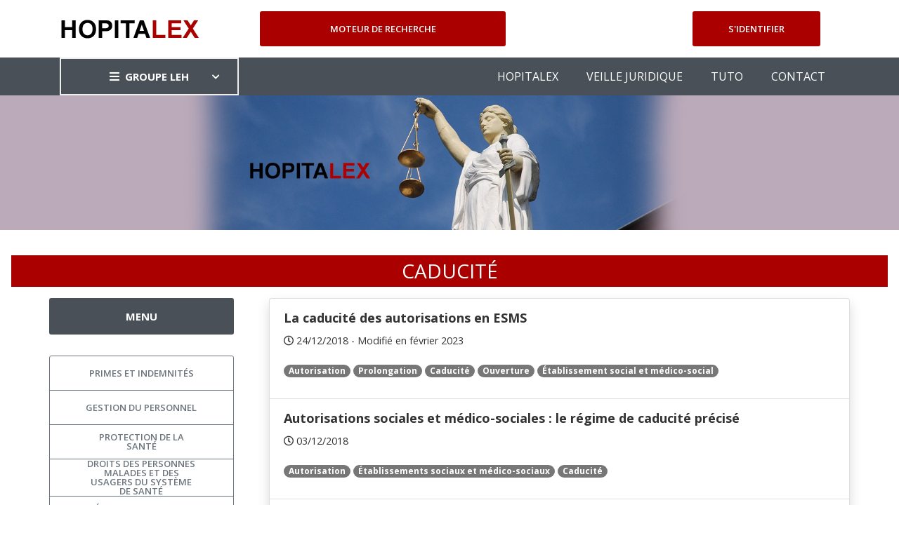

--- FILE ---
content_type: text/html; charset=UTF-8
request_url: https://www.hopitalex.com/donnees-juridiques/tag/caducite.html
body_size: 4790
content:
<!DOCTYPE html>
<html lang="fr">
<head>
    <!-- Google tag (gtag.js) -->
    <script async src="https://www.googletagmanager.com/gtag/js?id=G-C6WK8BH5M1"></script>
    <script>
        window.dataLayer = window.dataLayer || [];
        function gtag(){dataLayer.push(arguments);}
        gtag('js', new Date());

        gtag('config', 'G-C6WK8BH5M1');
    </script>
    <meta charset="utf-8"/>
    <meta http-equiv="X-UA-Compatible" content="IE=edge">
    <meta name="viewport" content="width=device-width, initial-scale=1">
    <link rel="stylesheet" type="text/css" media="screen" href="https://www.hopitalex.com/front/css/plugins.css"/>
    <link rel="stylesheet" type="text/css" media="screen" href="https://www.hopitalex.com/front/css/main.css"/>
    <link rel="stylesheet" type="text/css" media="screen" href="https://www.hopitalex.com/front/css/main_hopitalex.css"/>
    <link rel="shortcut icon" type="image/x-icon" href="https://www.hopitalex.com/front/image/favicon.ico">
    <link href="https://www.hopitalex.com/css/spinner.css" rel="stylesheet" type="text/css">
    <style>
        @media  print {
            .hidden-print {
                display: none !important;
            }
        }
    </style>
        <link rel="canonical" href="https://www.hopitalex.com/donnees-juridiques/tag/caducite.html"/>
<meta name="robots" content="all">
    <meta property="og:url" content="https://www.hopitalex.com/donnees-juridiques/tag/caducite.html" />
<meta property="og:image" content="https://www.leh.fr/front/image/logo_leh_foot.png" />

        <script type="application/ld+json">{"@context":"https:\/\/schema.org","@type":"Organization","url":"https:\/\/www.hopitalex.com\/donnees-juridiques\/tag\/caducite.html","logo":"https:\/\/www.hopitalex.com\/front\/image\/hopitalex-logo.png"}</script>
        <style >[wire\:loading], [wire\:loading\.delay], [wire\:loading\.inline-block], [wire\:loading\.inline], [wire\:loading\.block], [wire\:loading\.flex], [wire\:loading\.table], [wire\:loading\.grid], [wire\:loading\.inline-flex] {display: none;}[wire\:loading\.delay\.shortest], [wire\:loading\.delay\.shorter], [wire\:loading\.delay\.short], [wire\:loading\.delay\.long], [wire\:loading\.delay\.longer], [wire\:loading\.delay\.longest] {display:none;}[wire\:offline] {display: none;}[wire\:dirty]:not(textarea):not(input):not(select) {display: none;}input:-webkit-autofill, select:-webkit-autofill, textarea:-webkit-autofill {animation-duration: 50000s;animation-name: livewireautofill;}@keyframes livewireautofill { from {} }</style>
</head>
<body>
<div class="site-wrapper" id="top">
    <div class="site-header header-2 d-none d-lg-block hidden-print">
        <div class="header-middle pt--10 pb--10">
            <div class="container">
                <div class="row align-items-center">
                    <div class="col-lg-3">
                        <a href="https://www.hopitalex.com/donnees-juridiques" class="site-brand">
                            <img src="https://www.hopitalex.com/front/image/hopitalex-logo.png" alt="">
                        </a>
                    </div>
                    <div class="col-lg-4">
                        <div class="header-search-block">
                                                        <a href="https://www.hopitalex.com/donnees-juridiques/recherche" class="btn btn--primary w-100">Moteur de
                                recherche</a>
                        </div>
                    </div>
                    <div class="col-lg-5">
                        <div class="main-navigation flex-lg-right" style="margin: 0">
                            <div class="cart-widget">
                                <div class="login-block">
                                                                            <a href="https://www.hopitalex.com/donnees-juridiques/login" class="btn btn--primary w-100">S'identifier</a>
                                                                    </div>
                            </div>
                        </div>
                    </div>
                </div>
            </div>
        </div>
        <div class="header-bottom bg-dark-gray">
            <div class="container">
                <div class="row align-items-center">
                    <div class="col-lg-3">
                        <nav class="category-nav white-nav">
    <div>
        <a href="javascript:void(0)" class="category-trigger"><i
                class="fa fa-bars"></i>GROUPE LEH</a>
        <ul class="category-menu">
            <li class="cat-item"><a href="https://www.leh.fr/edition">EDITION</a></li>
            <li class="cat-item"><a href="https://www.bnds.fr/edition-numerique">BIBLIOTHEQUE NUMÉRIQUE
                    DE DROIT DE LA
                    SANTÉ</a></li>
            <li class="cat-item"><a href="https://www.hopitalex.com/donnees-juridiques">BASE DE DONNÉES JURIDIQUE HOSPITALIÈRE</a></li>
            <li class="cat-item"><a href="https://formation.leh.fr/">FORMATION</a></li>
            <li class="cat-item"><a href="https://www.leh.fr/conseil">CONSEIL ÉTABLISSEMENTS
                    HOSPITALIERS</a></li>
            <li class="cat-item"><a href="https://www.leh.fr/evenement">EVÈNEMENTS & CONFÉRENCES</a></li>
        </ul>
    </div>
</nav>
                    </div>
                    <div class="col-lg-9">
                        <div class="main-navigation flex-lg-right">
                            <ul class="main-menu menu-right main-menu--white li-last-0">
                                <li class="menu-item">
                                    <a href="https://www.hopitalex.com/donnees-juridiques/">HOPITALEX</a>
                                </li>
                                <li class="menu-item">
                                    <a href="https://www.hopitalex.com/donnees-juridiques/vj/">VEILLE
                                        JURIDIQUE</a>
                                </li>
                                <li class="menu-item">
                                    <a href="https://www.hopitalex.com/donnees-juridiques/aide.html">TUTO</a>
                                </li>
                                <li class="menu-item">
                                    <a href="https://www.hopitalex.com/donnees-juridiques/contact">CONTACT</a>
                                </li>
                            </ul>
                        </div>
                    </div>
                </div>
            </div>
        </div>
    </div>
    <div class="site-mobile-menu hidden-print">
        <header class="mobile-header d-block d-lg-none pt--10 pb-md--10">
            <div class="container">
                <div class="row align-items-sm-end align-items-center">
                    <div class="col-md-4 col-7">
                        <a href="https://www.hopitalex.com/donnees-juridiques" class="site-brand">
                            <img src="https://www.hopitalex.com/front/image/hopitalex-logo.png" alt="">
                        </a>
                    </div>

                    <div class="col-md-3 col-5  order-md-3 text-right">
                        <div class="mobile-header-btns header-top-widget">
                            <ul class="header-links">
                                <li class="sin-link">
                                    <a href="https://www.hopitalex.com/donnees-juridiques/login" class="cart-link link-icon"><i
                                            class="ion-person"></i></a>
                                </li>
                                <li class="sin-link">
                                    <a href="javascript:" class="link-icon hamburgur-icon off-canvas-btn"><i
                                            class="ion-navicon"></i></a>
                                </li>
                            </ul>
                        </div>
                    </div>
                </div>
            </div>
        </header>
        <!--Off Canvas Navigation Start-->
        <aside class="off-canvas-wrapper hidden-print">
            <div class="btn-close-off-canvas">
                <i class="ion-android-close"></i>
            </div>
            <div class="off-canvas-inner">
                <!-- search box start -->
                <div class="search-box offcanvas">
                    <a href="https://www.hopitalex.com/donnees-juridiques/recherche" class="btn btn--primary w-100">Moteur de
                        recherche</a>
                </div>
                <div class="mobile-navigation">
                    <nav class="off-canvas-nav">
                        <ul class="mobile-menu main-mobile-menu">
                            <li class="menu-item">
                                <a href="https://www.hopitalex.com/donnees-juridiques/">HOPITALEX</a>
                            </li>
                            <li class="menu-item">
                                <a href="https://www.hopitalex.com/donnees-juridiques/vj/">VEILLE
                                    JURIDIQUE</a>
                            </li>
                            <li class="menu-item">
                                <a href="https://www.hopitalex.com/donnees-juridiques/aide.html">TUTO</a>
                            </li>
                            <li class="menu-item">
                                <a href="https://www.hopitalex.com/donnees-juridiques/contact">CONTACT</a>
                            </li>
                        </ul>
                    </nav>
                </div>
                <nav class="off-canvas-nav">
    <ul class="mobile-menu menu-block-2">
        <li class="menu-item-has-children">
            <a href="#">GROUPE LEH <i class="fas fa-angle-down"></i></a>
            <ul class="sub-menu">
                <li><a href="https://www.leh.fr/edition">Edition</a></li>
                <li><a href="https://www.bnds.fr/edition-numerique">Bibliothèque numérique de droit de la santé</a></li>
                <li><a href="https://www.hopitalex.com/donnees-juridiques">Base de données juridique Hospitalière</a></li>
                <li><a href="https://www.leh.fr/formation">Formation</a></li>
                <li><a href="https://www.leh.fr/conseil">Conseil Etablissements Hospitaliers</a></li>
                <li><a href="https://www.leh.fr/evenement">Evènement & Conférences</a></li>
            </ul>
        </li>
    </ul>
</nav>
            </div>
        </aside>
    </div>
    <div class="sticky-init fixed-header common-sticky hidden-print">
        <div class="container d-none d-lg-block">
            <div class="row align-items-center">
                <div class="col-lg-4">
                    <a href="https://www.hopitalex.com/donnees-juridiques" class="site-brand">
                        <img src="https://www.hopitalex.com/front/image/hopitalex-logo.png" alt="">
                    </a>
                </div>
                <div class="col-lg-8">
                    <div class="main-navigation flex-lg-right">
                        <ul class="main-menu menu-right">
                            <li class="menu-item">
                                <a href="https://www.hopitalex.com/donnees-juridiques/">HOPITALEX</a>
                            </li>
                            <li class="menu-item">
                                <a href="https://www.hopitalex.com/donnees-juridiques/vj/">VEILLE
                                    JURIDIQUE</a>
                            </li>
                            <li class="menu-item">
                                <a href="https://www.hopitalex.com/donnees-juridiques/aide.html">TUTO</a>
                            </li>
                            <li class="menu-item">
                                <a href="https://www.hopitalex.com/donnees-juridiques/contact">CONTACT</a>
                            </li>
                        </ul>
                    </div>
                </div>
            </div>
        </div>
    </div>
    <!--=================================
    frise Area
    ===================================== -->
    <div class="text-center hidden-print">
        <img src="https://www.hopitalex.com/front/image/bandeau_hopitalex.jpg" alt="">
    </div>
            <section class="section-margin mt--20">
        <div>
            <div class="container">
                <div class="row">
                    <div class="col-md-12">
                                            </div>
                </div>
            </div>
        </div>
        <h1 class="text-center text-uppercase">Caducité</h1>
        <div class="container">
            <div class="row">
                <section class="inner-page-sec-padding-bottom">
                    <div class="row">
                        <div class="col-lg-9 order-lg-2 mb--40 mb-lg--0">
                            <ul class="list-group shadow">
                                                                    <li class="list-group-item">
                                        <p style="font-size: large"><strong><a
                                                    href="https://www.hopitalex.com/donnees-juridiques?action=affichedoc&amp;doc=9530">La caducité des autorisations en ESMS</a></strong><br>
                                                                                        <small><i
                                                    class="far fa-clock"></i>&nbsp;24/12/2018                                                     - Modifié
                                                    en février 2023
                                                                                            </small>
                                            <strong></strong>
                                        </p>
                                        <article>
                                            <p>
                                                                                                    <a href="https://www.hopitalex.com/donnees-juridiques/tag/autorisation.html"
                                                       class="badge">Autorisation</a>
                                                                                                    <a href="https://www.hopitalex.com/donnees-juridiques/tag/prolongation.html"
                                                       class="badge">Prolongation</a>
                                                                                                    <a href="https://www.hopitalex.com/donnees-juridiques/tag/caducite.html"
                                                       class="badge">Caducité</a>
                                                                                                    <a href="https://www.hopitalex.com/donnees-juridiques/tag/ouverture.html"
                                                       class="badge">Ouverture</a>
                                                                                                    <a href="https://www.hopitalex.com/donnees-juridiques/tag/etablissement-social-et-medico-social.html"
                                                       class="badge">Établissement social et médico-social </a>
                                                                                            </p>
                                        </article>
                                    </li>
                                                                    <li class="list-group-item">
                                        <p style="font-size: large"><strong><a
                                                    href="https://www.hopitalex.com/donnees-juridiques?action=affichedoc&amp;doc=9526">Autorisations sociales et médico-sociales : le régime de caducité précisé</a></strong><br>
                                                                                        <small><i
                                                    class="far fa-clock"></i>&nbsp;03/12/2018                                             </small>
                                            <strong></strong>
                                        </p>
                                        <article>
                                            <p>
                                                                                                    <a href="https://www.hopitalex.com/donnees-juridiques/tag/autorisation.html"
                                                       class="badge">Autorisation</a>
                                                                                                    <a href="https://www.hopitalex.com/donnees-juridiques/tag/etablissements-sociaux-et-medico-sociaux.html"
                                                       class="badge">Établissements sociaux et médico-sociaux</a>
                                                                                                    <a href="https://www.hopitalex.com/donnees-juridiques/tag/caducite.html"
                                                       class="badge">Caducité</a>
                                                                                            </p>
                                        </article>
                                    </li>
                                                                    <li class="list-group-item">
                                        <p style="font-size: large"><strong><a
                                                    href="https://www.hopitalex.com/donnees-juridiques?action=affichedoc&amp;doc=9281">Autorisation des ESMS : modalités de caducité et de dérogation</a></strong><br>
                                                                                        <small><i
                                                    class="far fa-clock"></i>&nbsp;02/07/2018                                             </small>
                                            <strong></strong>
                                        </p>
                                        <article>
                                            <p>
                                                                                                    <a href="https://www.hopitalex.com/donnees-juridiques/tag/autorisation.html"
                                                       class="badge">Autorisation</a>
                                                                                                    <a href="https://www.hopitalex.com/donnees-juridiques/tag/etablissements-sociaux-et-medico-sociaux.html"
                                                       class="badge">Établissements sociaux et médico-sociaux</a>
                                                                                                    <a href="https://www.hopitalex.com/donnees-juridiques/tag/caducite.html"
                                                       class="badge">Caducité</a>
                                                                                            </p>
                                        </article>
                                    </li>
                                                                    <li class="list-group-item">
                                        <p style="font-size: large"><strong><a
                                                    href="https://www.hopitalex.com/donnees-juridiques?action=affichedoc&amp;doc=8895">Le délai de caducité des autorisations des ESSMS est allongé</a></strong><br>
                                                                                        <small><i
                                                    class="far fa-clock"></i>&nbsp;30/11/2017                                             </small>
                                            <strong></strong>
                                        </p>
                                        <article>
                                            <p>
                                                                                                    <a href="https://www.hopitalex.com/donnees-juridiques/tag/autorisation.html"
                                                       class="badge">Autorisation</a>
                                                                                                    <a href="https://www.hopitalex.com/donnees-juridiques/tag/delai.html"
                                                       class="badge">Délai</a>
                                                                                                    <a href="https://www.hopitalex.com/donnees-juridiques/tag/essms.html"
                                                       class="badge">ESSMS</a>
                                                                                                    <a href="https://www.hopitalex.com/donnees-juridiques/tag/caducite.html"
                                                       class="badge">Caducité</a>
                                                                                            </p>
                                        </article>
                                    </li>
                                                            </ul>
                        </div>

                        <div class="col-lg-3">
                            <div wire:id="3m3fdjBn0B2WJ09FJaJw" wire:initial-data="{&quot;fingerprint&quot;:{&quot;id&quot;:&quot;3m3fdjBn0B2WJ09FJaJw&quot;,&quot;name&quot;:&quot;front.hopitalex.sommaire-chronologique&quot;,&quot;locale&quot;:&quot;fr&quot;,&quot;path&quot;:&quot;donnees-juridiques\/tag\/caducite.html&quot;,&quot;method&quot;:&quot;GET&quot;,&quot;v&quot;:&quot;acj&quot;},&quot;effects&quot;:{&quot;listeners&quot;:[],&quot;path&quot;:&quot;https:\/\/www.hopitalex.com\/donnees-juridiques\/tag\/caducite.html?year=2026&quot;},&quot;serverMemo&quot;:{&quot;children&quot;:[],&quot;errors&quot;:[],&quot;htmlHash&quot;:&quot;98d9d458&quot;,&quot;data&quot;:{&quot;themes&quot;:[],&quot;year&quot;:&quot;2026&quot;},&quot;dataMeta&quot;:{&quot;modelCollections&quot;:{&quot;themes&quot;:{&quot;class&quot;:&quot;App\\Models\\HOPITTheme&quot;,&quot;id&quot;:[986,436,1,19,10,4,195,5,12],&quot;relations&quot;:[],&quot;connection&quot;:&quot;mysql&quot;}}},&quot;checksum&quot;:&quot;c76db8ebd1a06ff16afe9a1ab179cb24a059f88accf0c5fa554b20cc7f445726&quot;}}">
    <div class="inner-page-sidebar">
        <div class="single-block">
            <h2 class="sidebar-title mb--30">MENU</h2>
            <div class="btn-group-vertical" role="group" aria-label="Vertical button group">
                                    <a href="https://www.hopitalex.com/donnees-juridiques/nav/primes-et-indemnites"
                       class="btn btn-outline-secondary">Primes et indemnités</a>
                                    <a href="https://www.hopitalex.com/donnees-juridiques/nav/gestion-personnel"
                       class="btn btn-outline-secondary">Gestion du personnel</a>
                                    <a href="https://www.hopitalex.com/donnees-juridiques/nav/protection-sante"
                       class="btn btn-outline-secondary">Protection de la santé</a>
                                    <a href="https://www.hopitalex.com/donnees-juridiques/nav/droits-personnes-malades-usagers-systeme-sante"
                       class="btn btn-outline-secondary">Droits des personnes malades et des usagers du système de santé</a>
                                    <a href="https://www.hopitalex.com/donnees-juridiques/nav/etablissements-sante"
                       class="btn btn-outline-secondary">Établissements de santé</a>
                                    <a href="https://www.hopitalex.com/donnees-juridiques/nav/institutions-sociales-medico-sociales"
                       class="btn btn-outline-secondary">Institutions sociales et médico-sociales</a>
                                    <a href="https://www.hopitalex.com/donnees-juridiques/nav/exercice-medecine"
                       class="btn btn-outline-secondary">Exercice de la médecine</a>
                                    <a href="https://www.hopitalex.com/donnees-juridiques/nav/procedure"
                       class="btn btn-outline-secondary">Procédure</a>
                                    <a href="https://www.hopitalex.com/donnees-juridiques/nav/securite-sanitaire"
                       class="btn btn-outline-secondary">Sécurité sanitaire</a>
                            </div>
        </div>
        <div class="single-block">
            <h2 class="sidebar-title mb--30">SOMMAIRE CHRONOLOGIQUE</h2>
            <label>Filtre par année</label>
            <select wire:model="year" class="form-control mb-3">
                                    <option value="2026">2026</option>
                                    <option value="2025">2025</option>
                                    <option value="2024">2024</option>
                                    <option value="2023">2023</option>
                                    <option value="2022">2022</option>
                                    <option value="2021">2021</option>
                                    <option value="2020">2020</option>
                                    <option value="2019">2019</option>
                                    <option value="2018">2018</option>
                                    <option value="2017">2017</option>
                                    <option value="2016">2016</option>
                                    <option value="2015">2015</option>
                                    <option value="2014">2014</option>
                                    <option value="2013">2013</option>
                                    <option value="2012">2012</option>
                                    <option value="2011">2011</option>
                                    <option value="2010">2010</option>
                                    <option value="2009">2009</option>
                                    <option value="2008">2008</option>
                                    <option value="2007">2007</option>
                                    <option value="2006">2006</option>
                                    <option value="2005">2005</option>
                                    <option value="2004">2004</option>
                                    <option value="2003">2003</option>
                                    <option value="2002">2002</option>
                                    <option value="2001">2001</option>
                                    <option value="2000">2000</option>
                                    <option value="1999">1999</option>
                                    <option value="1998">1998</option>
                                    <option value="1997">1997</option>
                                    <option value="1996">1996</option>
                                    <option value="1995">1995</option>
                            </select>
                            <h5>Jurisprudence</h5>
                <ul class="sidebar-list mb--30">
                                                                                                                                                                                                <li>
                                    <a href="https://www.hopitalex.com/donnees-juridiques/sommaire/1/01/2026?year=2026">
                                        janvier 2026
                                        <span
                                            class="badge">10</span></a></li>
                                                                                                                                    </ul>
                                                                <h5>Primes et indemnités</h5>
                <ul class="sidebar-list mb--30">
                                                                                                                                                                                                                                            <li>
                                    <a href="https://www.hopitalex.com/donnees-juridiques/sommaire/6/01/2026?year=2026">
                                        janvier 2026
                                        <span
                                            class="badge">20</span></a></li>
                                                                                        </ul>
                                        <h5>Questions-réponses</h5>
                <ul class="sidebar-list mb--30">
                                                                                                                                                    <li>
                                    <a href="https://www.hopitalex.com/donnees-juridiques/sommaire/3/01/2026?year=2026">
                                        janvier 2026
                                        <span
                                            class="badge">8</span></a></li>
                                                                                                                                                                                </ul>
                    </div>
    </div>

</div>

<!-- Livewire Component wire-end:3m3fdjBn0B2WJ09FJaJw -->                        </div>
                    </div>
                </section>


            </div>
        </div>
    </section>
</div>
<!--=================================
Footer Area
===================================== -->
<footer class="site-footer hidden-print">
    <div class="footer-bottom">
        <div class="container">
            <div class="row" style="color: white">
                <div class="col-sm-12">
                    <div class="row">
                        <div class="col-lg-3 col-md-3 col-sm-4 col-xs-12">
                            <a href="/le-groupe">
                                <img src="https://www.hopitalex.com/front/image/logo_leh_foot.png"
                                     alt="Groupe LEH">
                            </a>
                            <p><i>Un groupe d’experts<br>au service
                                    des<br>professionnels de santé</i></p>
                        </div>
                        <div class="col-lg-3 col-md-3 col-sm-4 col-xs-12">
                            <span class="h4">Nos activités</span>
                            <ul>
                                <li><a href="https://www.leh.fr/edition">Édition</a></li>
                                <li><a href="https://formation.leh.fr/">Formation</a></li>
                                <li><a href="https://www.bnds.fr/edition-numerique">Édition numérique</a></li>
                                <li><a href="https://www.leh.fr/conseil">Conseil</a></li>
                                <li><a href="https://www.leh.fr/evenement">Événement</a></li>
                            </ul>
                        </div>
                        <div class="col-lg-2 col-md-3 col-sm-4 col-xs-12">
                            <span class="h4">Le Groupe LEH</span>
                            <ul>
                                <li><a href="/le-groupe">Qui sommes-nous ?</a></li>
                                <li>
                                    <a href="https://twitter.com/GroupeLEH">Suivez-nous<span
                                            class="fa fa-twitter-square" aria-hidden="true"></span></a><a
                                        href="https://www.facebook.com/GroupeLEH/"><span class="fa fa-facebook-square"
                                                                                         aria-hidden="true"></span></a>
                                </li>
                            </ul>
                        </div>
                        <div class="col-lg-2 col-md-3 col-sm-4 col-xs-12">
                            <span class="h4">Légal</span>
                            <ul>
                                <!--<li><a href="#">Aide</a></li>-->
                                <li><a href="https://www.leh.fr/edition/mentions-legales">Mentions légales</a></li>
                                <li><a href="https://www.leh.fr/edition/cgv-cgu">CGV Édition</a></li>
                                <li><a href="https://www.leh.fr/formation/cgv-cgu">CGV Formation</a></li>
                            </ul>
                        </div>
                        <div class="col-lg-2 col-md-3 col-sm-4 col-xs-12">
                            <span class="h4">Ressources</span>
                            <ul>
                                <li><a href="https://www.bnds.fr">BNDS</a></li>
                                <li><a href="https://www.bnds.fr/edition-numerique/abonnement">Abonnement & licence BNDS</a></li>
                                <li><a href="https://www.hopitalex.com">Hopitalex</a></li>
                            </ul>
                        </div>
                    </div>
                </div>
            </div>
            <div class="mt-3">
                <div class="text-center">
                    <img src="https://www.hopitalex.com/assets/media/logos/na.png" alt="Nouvelle Aquitaine" class="img-fluid mb-2" style="max-width: 200px">
                    <p style="color: white">Avec le soutien de la Région Nouvelle-Aquitaine</p>
                </div>
            </div>
            <p class="copyright-text">Copyright © 2026 <a href="https://lantoki.fr/realisation/13" class="author">Lantoki SaaS</a></p>

        </div>
    </div>
</footer>
<script src="https://www.hopitalex.com/front/js/popper.min.js"></script>
<script src="https://www.hopitalex.com/front/js/plugins.js"></script>
<script src="https://www.hopitalex.com/front/js/custom.js"></script>
<script src="/livewire/livewire.js?id=90730a3b0e7144480175" data-turbo-eval="false" data-turbolinks-eval="false" ></script><script data-turbo-eval="false" data-turbolinks-eval="false" >window.livewire = new Livewire();window.Livewire = window.livewire;window.livewire_app_url = '';window.livewire_token = 'LI9idhtftRKTZZgv0tjvhCHHa9POMa40KuWAKx57';window.deferLoadingAlpine = function (callback) {window.addEventListener('livewire:load', function () {callback();});};let started = false;window.addEventListener('alpine:initializing', function () {if (! started) {window.livewire.start();started = true;}});document.addEventListener("DOMContentLoaded", function () {if (! started) {window.livewire.start();started = true;}});</script>
</body>
</html>


--- FILE ---
content_type: text/css
request_url: https://www.hopitalex.com/css/spinner.css
body_size: 382
content:
/*!
 * Load Awesome v1.1.0 (http://github.danielcardoso.net/load-awesome/)
 * Copyright 2015 Daniel Cardoso <@DanielCardoso>
 * Licensed under MIT
 */
.la-line-scale,
.la-line-scale > div {
    position: relative;
    -webkit-box-sizing: border-box;
    -moz-box-sizing: border-box;
    box-sizing: border-box;
}
.la-line-scale {
    display: block;
    font-size: 0;
    color: #fff;
}
.la-line-scale.la-dark {
    color: #333;
}
.la-line-scale > div {
    display: inline-block;
    float: none;
    background-color: currentColor;
    border: 0 solid currentColor;
}
.la-line-scale {
    width: 40px;
    height: 32px;
}
.la-line-scale > div {
    width: 4px;
    height: 32px;
    margin: 2px;
    margin-top: 0;
    margin-bottom: 0;
    border-radius: 0;
    -webkit-animation: line-scale 1.2s infinite ease;
    -moz-animation: line-scale 1.2s infinite ease;
    -o-animation: line-scale 1.2s infinite ease;
    animation: line-scale 1.2s infinite ease;
}
.la-line-scale > div:nth-child(1) {
    -webkit-animation-delay: -1.2s;
    -moz-animation-delay: -1.2s;
    -o-animation-delay: -1.2s;
    animation-delay: -1.2s;
}
.la-line-scale > div:nth-child(2) {
    -webkit-animation-delay: -1.1s;
    -moz-animation-delay: -1.1s;
    -o-animation-delay: -1.1s;
    animation-delay: -1.1s;
}
.la-line-scale > div:nth-child(3) {
    -webkit-animation-delay: -1s;
    -moz-animation-delay: -1s;
    -o-animation-delay: -1s;
    animation-delay: -1s;
}
.la-line-scale > div:nth-child(4) {
    -webkit-animation-delay: -.9s;
    -moz-animation-delay: -.9s;
    -o-animation-delay: -.9s;
    animation-delay: -.9s;
}
.la-line-scale > div:nth-child(5) {
    -webkit-animation-delay: -.8s;
    -moz-animation-delay: -.8s;
    -o-animation-delay: -.8s;
    animation-delay: -.8s;
}
.la-line-scale.la-sm {
    width: 20px;
    height: 16px;
}
.la-line-scale.la-sm > div {
    width: 2px;
    height: 16px;
    margin: 1px;
    margin-top: 0;
    margin-bottom: 0;
}
.la-line-scale.la-2x {
    width: 80px;
    height: 64px;
}
.la-line-scale.la-2x > div {
    width: 8px;
    height: 64px;
    margin: 4px;
    margin-top: 0;
    margin-bottom: 0;
}
.la-line-scale.la-3x {
    width: 120px;
    height: 96px;
}
.la-line-scale.la-3x > div {
    width: 12px;
    height: 96px;
    margin: 6px;
    margin-top: 0;
    margin-bottom: 0;
}
/*
 * Animation
 */
@-webkit-keyframes line-scale {
    0%,
    40%,
    100% {
        -webkit-transform: scaleY(.4);
        transform: scaleY(.4);
    }
    20% {
        -webkit-transform: scaleY(1);
        transform: scaleY(1);
    }
}
@-moz-keyframes line-scale {
    0%,
    40%,
    100% {
        -webkit-transform: scaleY(.4);
        -moz-transform: scaleY(.4);
        transform: scaleY(.4);
    }
    20% {
        -webkit-transform: scaleY(1);
        -moz-transform: scaleY(1);
        transform: scaleY(1);
    }
}
@-o-keyframes line-scale {
    0%,
    40%,
    100% {
        -webkit-transform: scaleY(.4);
        -o-transform: scaleY(.4);
        transform: scaleY(.4);
    }
    20% {
        -webkit-transform: scaleY(1);
        -o-transform: scaleY(1);
        transform: scaleY(1);
    }
}
@keyframes line-scale {
    0%,
    40%,
    100% {
        -webkit-transform: scaleY(.4);
        -moz-transform: scaleY(.4);
        -o-transform: scaleY(.4);
        transform: scaleY(.4);
    }
    20% {
        -webkit-transform: scaleY(1);
        -moz-transform: scaleY(1);
        -o-transform: scaleY(1);
        transform: scaleY(1);
    }
}
